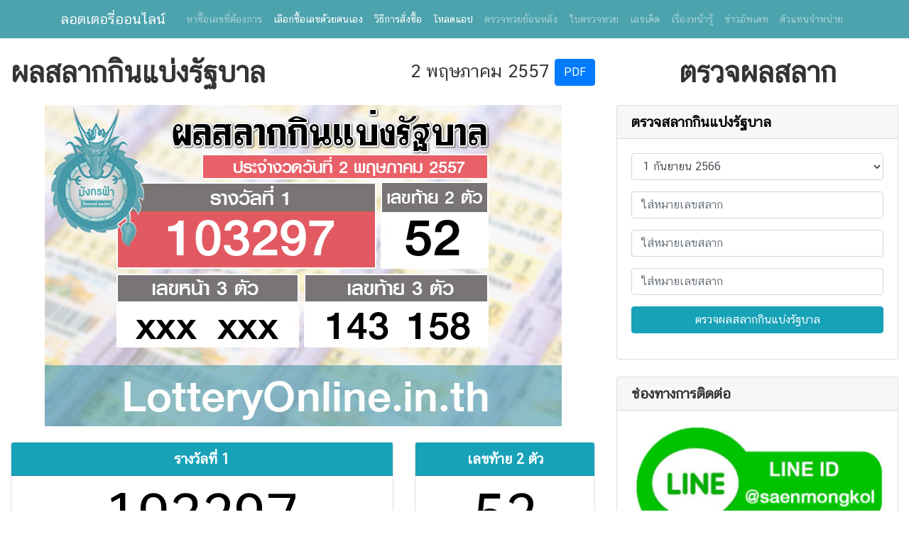

--- FILE ---
content_type: text/html; charset=UTF-8
request_url: https://lotteryonline.in.th/lottery/20140502/
body_size: 7962
content:
<!DOCTYPE html>
<html lang="en">

<head>
	<!-- Global site tag (gtag.js) - Google Analytics -->
	<script async src="https://www.googletagmanager.com/gtag/js?id=UA-180310904-1"></script>
	<script>
	  window.dataLayer = window.dataLayer || [];
	  function gtag(){dataLayer.push(arguments);}
	  gtag('js', new Date());

	  gtag('config', 'UA-180310904-1');
	</script>
	
	<!-- Facebook Pixel Code -->
<script>
!function(f,b,e,v,n,t,s)
{if(f.fbq)return;n=f.fbq=function(){n.callMethod?
n.callMethod.apply(n,arguments):n.queue.push(arguments)};
if(!f._fbq)f._fbq=n;n.push=n;n.loaded=!0;n.version='2.0';
n.queue=[];t=b.createElement(e);t.async=!0;
t.src=v;s=b.getElementsByTagName(e)[0];
s.parentNode.insertBefore(t,s)}(window, document,'script',
'https://connect.facebook.net/en_US/fbevents.js');
fbq('init', '358270751892997');
fbq('track', 'PageView');
</script>
<noscript><img height="1" width="1" style="display:none"
src="https://www.facebook.com/tr?id=358270751892997&ev=PageView&noscript=1"
/></noscript>
<!-- End Facebook Pixel Code -->

<!-- Global site tag (gtag.js) - Google Ads: 1065796844 -->
<script async src="https://www.googletagmanager.com/gtag/js?id=AW-1065796844"></script>
<script>
  window.dataLayer = window.dataLayer || [];
  function gtag(){dataLayer.push(arguments);}
  gtag('js', new Date());

  gtag('config', 'AW-1065796844');
</script>
<!-- Event snippet for Website traffic conversion page -->
<script>
  gtag('event', 'conversion', {'send_to': 'AW-1065796844/NfpHCLflweQBEOyJm_wD'});
</script>


	<meta charset="utf-8">
	<meta name="viewport" content="width=device-width, initial-scale=1, shrink-to-fit=no">
	<meta name="description" content="มังกรฟ้า ล็อตเตอรี่ออนไลน์ จำหน่ายสลากกินแบ่งรัฐบาล รูปแบบออนไลน์  แหล่งรวมล็อตเตอรี่ที่ใหญ่ที่สุดในไทย ตัวแทนจำหน่ายโดย แสนมงคล มังกรฟ้า อีสาน ลอตเตอรี่ออนไลน์">
	<meta name="author" content="แสนมงคล มังกรฟ้า">
	<link rel="canonical" href="https://lotteryonline.in.th"/>
	<meta property="og:title" content="มังกรฟ้า ล็อตเตอรี่ออนไลน์  ซื้อ-ขาย ล็อตเตอรี่ออนไลน์ ได้ที่นี่ มีเลขให้เลือกมากกว่า 500,000 ใบ"/>
	<meta property="og:description" content="มังกรฟ้า ล็อตเตอรี่ออนไลน์  ซื้อ-ขาย ล็อตเตอรี่ออนไลน์ แบบถูกกฎหมาย ในรูปแบบออนไลน์ ได้ที่นี่ มีเลขให้เลือก มากกว่า 500,000 ใบ "/>
	<meta property="og:url" content="https://lotteryonline.in.th"/>
	<meta property="og:image" content="https://lotteryonline.in.th/images/poster.jpg" />
	<meta property="og:site_name" content="แสนมงคล มังกรฟ้า"/>
	<meta property="og:type" content="website"/>

	<meta name="mobile-web-app-capable" content="yes">
	<meta name="apple-mobile-web-app-capable" content="yes">
	<meta name="apple-mobile-web-app-capable" content="yes" />
	<meta name="mobile-web-app-capable" content="yes" />
	<meta name="apple-mobile-web-app-status-bar-style" content="black">
	<meta name="apple-mobile-web-app-title" content="มังกรฟ้า ล็อตเตอรี่ออนไลน์">
  
	<link rel="apple-touch-icon" sizes="57x57" href="https://lotteryonline.in.th/apple-icon-57x57.png">
	<link rel="apple-touch-icon" sizes="60x60" href="https://lotteryonline.in.th/apple-icon-60x60.png">
	<link rel="apple-touch-icon" sizes="72x72" href="https://lotteryonline.in.th/apple-icon-72x72.png">
	<link rel="apple-touch-icon" sizes="76x76" href="https://lotteryonline.in.th/apple-icon-76x76.png">
	<link rel="apple-touch-icon" sizes="114x114" href="https://lotteryonline.in.th/apple-icon-114x114.png">
	<link rel="apple-touch-icon" sizes="120x120" href="https://lotteryonline.in.th/apple-icon-120x120.png">
	<link rel="apple-touch-icon" sizes="144x144" href="https://lotteryonline.in.th/apple-icon-144x144.png">
	<link rel="apple-touch-icon" sizes="152x152" href="https://lotteryonline.in.th/apple-icon-152x152.png">
	<link rel="apple-touch-icon" sizes="180x180" href="https://lotteryonline.in.th/apple-icon-180x180.png">
	<link rel="icon" type="image/png" sizes="192x192"  href="https://lotteryonline.in.th/android-icon-192x192.png">
	<link rel="icon" type="image/png" sizes="32x32" href="https://lotteryonline.in.th/favicon-32x32.png">
	<link rel="icon" type="image/png" sizes="96x96" href="https://lotteryonline.in.th/favicon-96x96.png">
	<link rel="icon" type="image/png" sizes="16x16" href="https://lotteryonline.in.th/favicon-16x16.png">
	<link rel="shortcut icon" type="image/x-icon" href="https://lotteryonline.in.th/favicon.ico">
	<link rel="manifest" href="/manifest.json">
	
		
	<meta name="msapplication-TileColor" content="#ffffff">
	<meta name="msapplication-TileImage" content="/ms-icon-144x144.png">
	<meta name="theme-color" content="#ffffff">
	


	<title>มังกรฟ้า ล็อตเตอรี่ออนไลน์  ซื้อ-ขาย ล็อตเตอรี่ออนไลน์ | แสนมงคล มังกรฟ้า อีสาน ลอตเตอรี่ออนไลน์</title>

	<!-- Bootstrap core CSS -->
	<link href="https://lotteryonline.in.th/vendor/bootstrap/css/bootstrap.min.css" rel="stylesheet">
	<link href="https://lotteryonline.in.th/css/Chatthai-font.css" rel="stylesheet" >
	<!-- Bootstrap core JavaScript -->
	<script src="https://lotteryonline.in.th/vendor/jquery/jquery.min.js"></script>
	<script src="https://lotteryonline.in.th/vendor/bootstrap/js/bootstrap.bundle.min.js"></script>

	<!-- Custom styles for this template -->
	<link href="https://lotteryonline.in.th/css/blog-home.css" rel="stylesheet">
	
	<style>
	.responsive {
	  max-width: 100%;
	  height: auto;
	}
	</style>
</head>

<body>



  <!-- Navigation -->
  <nav class="navbar navbar-expand-lg navbar-dark fixed-top" style="background-color: #4ca3ad;">
    <div class="container">
      <a class="navbar-brand" href="https://lotteryonline.in.th/">ลอตเตอรี่ออนไลน์</a></span>
      <button class="navbar-toggler" type="button" data-toggle="collapse" data-target="#navbarResponsive" aria-controls="navbarResponsive" aria-expanded="false" aria-label="Toggle navigation">
        <span class="navbar-toggler-icon"></span> เมนู
      </button>
      <div class="collapse navbar-collapse" id="navbarResponsive">
        <ul class="navbar-nav ml-auto">

		  <li class="nav-item">
            <a class="nav-link" href="https://lotteryonline.in.th/search/">หาซื้อเลขที่ต้องการ</a>
          </li>
		  <li class="nav-item active">
            <a class="nav-link" href="https://lotteryonline.in.th/find/" target="_blank">เลือกซื้อเลขด้วยตนเอง</a>
          </li>
		  <li class="nav-item active">
            <a class="nav-link" href="https://lotteryonline.in.th/how-to-buy/">วิธีการสั่งซื้อ</a>
          </li>
		  <li class="nav-item active">
            <a class="nav-link" href="https://lotteryonline.in.th/homescreen/">โหลดแอป</a>
          </li>
          <li class="nav-item">
            <a class="nav-link" href="https://lotteryonline.in.th/lottery/">ตรวจหวยย้อนหลัง</a>
          </li>
          <li class="nav-item">
            <a class="nav-link" href="https://lotteryonline.in.th/paper/">ใบตรวจหวย</a>
          </li>
          <li class="nav-item">
            <a class="nav-link" href="https://lotteryonline.in.th/lekded/">เลขเด็ด</a>
          </li>
		  <li class="nav-item">
            <a class="nav-link" href="https://lotteryonline.in.th/articles/">เรื่องหน้ารู้</a>
          </li>
		  <li class="nav-item">
            <a class="nav-link" href="https://news.lotteryonline.in.th">ข่าวอัพเดท</a>
          </li>
		  <li class="nav-item">
            <a class="nav-link" href="https://lotteryonline.in.th/dealer/">ตัวแทนจำหน่าย</a>
          </li>
		  
        </ul>
      </div>
    </div>
  </nav>
  

  <!-- Page Content -->
  <div class="container-fluid">

    <div class="row">

      <!-- Blog Entries Column -->
	        <div class="col-md-8">		<div class="row">
		<div class="col-md-7">
			<h1 class="my-4">ผลสลากกินแบ่งรัฐบาล</h1>
		</div>
		<div class="col-md-5 text-right">
			<h2 class="my-4"><small>2 พฤษภาคม 2557 
			<a href="https://lotteryonline.in.th/get-paper/2014/2014-05-02.pdf" class="btn btn-primary text-white" target="_blank">PDF</a>			</small></h2>
		</div>
		</div>
		
		<div class="row">
			<div class="col-md-12 text-center">
				<a href="https://lotteryonline.in.th/photo/20140502.png" target="_blank"><img src="/share/20140502/" class="responsive"></a>
			</div>
			<div class="col-md-12">
				<br />
			</div>
		</div>
		
		<div class="row">
		
			<div class="col-md-8">
				<div class="card mb-4">
					<h5 class="card-header text-center bg-info text-white">รางวัลที่ 1</h5>
					<div class="card-body">
						<div class="text-center"><br />
						 <span style="font-size: 80px;">
						 <strong>
						 <a href="https://lotteryonline.in.th/check/103297/">103</a><font color="#000"><a href="https://lotteryonline.in.th/check/297/">2</a></font><a href="https://lotteryonline.in.th/check/97/">97</a>						 </strong></span>
						</div>
					 </div>
				  
					<div class="card-footer text-center">รางวัลละ 2,000,000 บาท</div>
				</div>
			</div>

			<div class="col-md-4">
				<div class="card mb-4">
					<h5 class="card-header text-center bg-info text-white">เลขท้าย 2 ตัว</h5>
					<div class="card-body">
						<div class="text-center"><br />
						 <span style="font-size: 80px;"><b><a href="https://lotteryonline.in.th/check/52/">52</a></b></span>
						</div>
						
					 </div>
				  
					<div class="card-footer text-center">รางวัลละ 1,000 บาท</div>
				</div>
			</div>
		
		</div> <!-- /.row -->
		
		<div class="row">
		
			<div class="col-md-4">
				<div class="card mb-4">
					<h5 class="card-header text-center bg-info text-white">เลขหน้า 3 ตัว</h5>
					<div class="card-body">
						<div class="text-center"><br />
						 <span style="font-size: 40px;"><strong><a href="https://lotteryonline.in.th/check/xxx/">xxx</a> <a href="https://lotteryonline.in.th/check/xxx/">xxx</a></strong></span>
						</div>
					 </div>
				  
					<div class="card-footer text-center">
						รางวัลละ 2,000 บาท
					</div>
				</div>
			</div>

			<div class="col-md-4">
				<div class="card mb-4">
					<h5 class="card-header text-center bg-info text-white">เลขท้าย 3 ตัว</h5>
					<div class="card-body">
						<div class="text-center"><br />
						 <span style="font-size: 40px;"><b><a href="https://lotteryonline.in.th/check/143/">143</a> <a href="https://lotteryonline.in.th/check/158/">158</a></b></span>
						</div>
						
					 </div>
				  
					<div class="card-footer text-center">
						รางวัลละ 2,000 บาท
					</div>
				</div>
			</div>
			
			<div class="col-md-4">
				<div class="card mb-4">
					<h5 class="card-header text-center bg-info text-white">รางวัลค้างเคียง</h5>
					<div class="card-body">
						<div class="text-center">
						 <span style="font-size: 25px;"><b><a href="https://lotteryonline.in.th/check/103296/">103296</a><br /><a href="https://lotteryonline.in.th/check/103298/">103298</a></b></span>
						</div>
						
					 </div>
				  
					<div class="card-footer text-center">
						รางวัลละ  บาท
					</div>
				</div>
			</div>
		
		</div> <!-- /.row -->
		
		<div class="row">
			<div class="col-md-12">
				<div class="card mb-4">
					<h5 class="card-header text-center bg-info text-white">รางวัลที่ 2</h5>
					<div class="card-body">
						<div class="text-center">
						 <span style="font-size: 25px;">
						 <strong>
							<div class="container-fluid">
								<div class="row">
								 <div class="col"><a href="https://lotteryonline.in.th/check/152896/">152896</a></div><div class="col"><a href="https://lotteryonline.in.th/check/233285/">233285</a></div><div class="col"><a href="https://lotteryonline.in.th/check/643849/">643849</a></div><div class="col"><a href="https://lotteryonline.in.th/check/745608/">745608</a></div><div class="col"><a href="https://lotteryonline.in.th/check/997929/">997929</a></div>								</div>
							</div>
						 </strong>
						 </span>
						</div>
					 </div>
				  
					<div class="card-footer text-center">มี 5 รางวัล รางวัลละ 100,000 บาท</div>
				</div>
			</div>
		</div> <!-- /.row -->
		
		<div class="row">
			<div class="col-md-12">
				<div class="card mb-4">
					<h5 class="card-header text-center bg-info text-white">รางวัลที่ 3</h5>
					<div class="card-body">
						<div class="text-center">
						 <span style="font-size: 25px;">
						 <strong>
						 
														
														<div class="container-fluid">
								<div class="row">
								 <div class="col"><a href="https://lotteryonline.in.th/check/063718/">063718</a></div>
<div class="col"><a href="https://lotteryonline.in.th/check/150048/">150048</a></div>
<div class="col"><a href="https://lotteryonline.in.th/check/231491/">231491</a></div>
<div class="col"><a href="https://lotteryonline.in.th/check/257592/">257592</a></div>
<div class="col"><a href="https://lotteryonline.in.th/check/296872/">296872</a></div>
								</div>
							</div>
							<br />
														<div class="container-fluid">
								<div class="row">
								 <div class="col"><a href="https://lotteryonline.in.th/check/468558/">468558</a></div>
<div class="col"><a href="https://lotteryonline.in.th/check/479526/">479526</a></div>
<div class="col"><a href="https://lotteryonline.in.th/check/626482/">626482</a></div>
<div class="col"><a href="https://lotteryonline.in.th/check/667962/">667962</a></div>
<div class="col"><a href="https://lotteryonline.in.th/check/890989/">890989</a></div>
								</div>
							</div>
							<br />
														
							
						 </strong>
						 </span>
						</div>
					 </div>
				  
					<div class="card-footer text-center">มี 10 รางวัล รางวัลละ 40,000 บาท</div>
				</div>
			</div>
		</div> <!-- /.row -->
		
		<div class="row">
			<div class="col-md-12">
				<div class="card mb-4">
					<h5 class="card-header text-center bg-info text-white">รางวัลที่ 4</h5>
					<div class="card-body">
						<div class="text-center">
						 <span style="font-size: 25px;">
						 <strong>
						 
														
														<div class="container-fluid">
								<div class="row">
								 <div class="col"><a href="https://lotteryonline.in.th/check/045838/">045838</a></div>
<div class="col"><a href="https://lotteryonline.in.th/check/069933/">069933</a></div>
<div class="col"><a href="https://lotteryonline.in.th/check/089350/">089350</a></div>
<div class="col"><a href="https://lotteryonline.in.th/check/132925/">132925</a></div>
<div class="col"><a href="https://lotteryonline.in.th/check/138961/">138961</a></div>
								</div>
							</div>
							<br />
														<div class="container-fluid">
								<div class="row">
								 <div class="col"><a href="https://lotteryonline.in.th/check/152225/">152225</a></div>
<div class="col"><a href="https://lotteryonline.in.th/check/169572/">169572</a></div>
<div class="col"><a href="https://lotteryonline.in.th/check/178716/">178716</a></div>
<div class="col"><a href="https://lotteryonline.in.th/check/181468/">181468</a></div>
<div class="col"><a href="https://lotteryonline.in.th/check/184368/">184368</a></div>
								</div>
							</div>
							<br />
														<div class="container-fluid">
								<div class="row">
								 <div class="col"><a href="https://lotteryonline.in.th/check/191458/">191458</a></div>
<div class="col"><a href="https://lotteryonline.in.th/check/196585/">196585</a></div>
<div class="col"><a href="https://lotteryonline.in.th/check/200995/">200995</a></div>
<div class="col"><a href="https://lotteryonline.in.th/check/246832/">246832</a></div>
<div class="col"><a href="https://lotteryonline.in.th/check/269974/">269974</a></div>
								</div>
							</div>
							<br />
														<div class="container-fluid">
								<div class="row">
								 <div class="col"><a href="https://lotteryonline.in.th/check/282412/">282412</a></div>
<div class="col"><a href="https://lotteryonline.in.th/check/284519/">284519</a></div>
<div class="col"><a href="https://lotteryonline.in.th/check/286118/">286118</a></div>
<div class="col"><a href="https://lotteryonline.in.th/check/291030/">291030</a></div>
<div class="col"><a href="https://lotteryonline.in.th/check/294868/">294868</a></div>
								</div>
							</div>
							<br />
														<div class="container-fluid">
								<div class="row">
								 <div class="col"><a href="https://lotteryonline.in.th/check/321331/">321331</a></div>
<div class="col"><a href="https://lotteryonline.in.th/check/344470/">344470</a></div>
<div class="col"><a href="https://lotteryonline.in.th/check/362198/">362198</a></div>
<div class="col"><a href="https://lotteryonline.in.th/check/367234/">367234</a></div>
<div class="col"><a href="https://lotteryonline.in.th/check/422331/">422331</a></div>
								</div>
							</div>
							<br />
														<div class="container-fluid">
								<div class="row">
								 <div class="col"><a href="https://lotteryonline.in.th/check/512080/">512080</a></div>
<div class="col"><a href="https://lotteryonline.in.th/check/512639/">512639</a></div>
<div class="col"><a href="https://lotteryonline.in.th/check/526045/">526045</a></div>
<div class="col"><a href="https://lotteryonline.in.th/check/534355/">534355</a></div>
<div class="col"><a href="https://lotteryonline.in.th/check/577845/">577845</a></div>
								</div>
							</div>
							<br />
														<div class="container-fluid">
								<div class="row">
								 <div class="col"><a href="https://lotteryonline.in.th/check/580972/">580972</a></div>
<div class="col"><a href="https://lotteryonline.in.th/check/588239/">588239</a></div>
<div class="col"><a href="https://lotteryonline.in.th/check/595025/">595025</a></div>
<div class="col"><a href="https://lotteryonline.in.th/check/595209/">595209</a></div>
<div class="col"><a href="https://lotteryonline.in.th/check/600287/">600287</a></div>
								</div>
							</div>
							<br />
														<div class="container-fluid">
								<div class="row">
								 <div class="col"><a href="https://lotteryonline.in.th/check/609908/">609908</a></div>
<div class="col"><a href="https://lotteryonline.in.th/check/626266/">626266</a></div>
<div class="col"><a href="https://lotteryonline.in.th/check/646773/">646773</a></div>
<div class="col"><a href="https://lotteryonline.in.th/check/647298/">647298</a></div>
<div class="col"><a href="https://lotteryonline.in.th/check/763828/">763828</a></div>
								</div>
							</div>
							<br />
														<div class="container-fluid">
								<div class="row">
								 <div class="col"><a href="https://lotteryonline.in.th/check/790233/">790233</a></div>
<div class="col"><a href="https://lotteryonline.in.th/check/794316/">794316</a></div>
<div class="col"><a href="https://lotteryonline.in.th/check/831982/">831982</a></div>
<div class="col"><a href="https://lotteryonline.in.th/check/901308/">901308</a></div>
<div class="col"><a href="https://lotteryonline.in.th/check/940642/">940642</a></div>
								</div>
							</div>
							<br />
														<div class="container-fluid">
								<div class="row">
								 <div class="col"><a href="https://lotteryonline.in.th/check/941220/">941220</a></div>
<div class="col"><a href="https://lotteryonline.in.th/check/949221/">949221</a></div>
<div class="col"><a href="https://lotteryonline.in.th/check/973289/">973289</a></div>
<div class="col"><a href="https://lotteryonline.in.th/check/978854/">978854</a></div>
<div class="col"><a href="https://lotteryonline.in.th/check/981673/">981673</a></div>
								</div>
							</div>
							<br />
														
							
						 </strong>
						 </span>
						</div>
					 </div>
				  
					<div class="card-footer text-center">มี 50 รางวัล รางวัลละ 20,000 บาท</div>
				</div>
			</div>
		</div> <!-- /.row -->
		
		<div class="row">
			<div class="col-md-12">
				<div class="card mb-4">
					<h5 class="card-header text-center bg-info text-white">รางวัลที่ 5</h5>
					<div class="card-body">
						<div class="text-center">
						 <span style="font-size: 25px;">
						 <strong>
						 
														
														<div class="container-fluid">
								<div class="row">
								 <div class="col"><a href="https://lotteryonline.in.th/check/007527/">007527</a></div>
<div class="col"><a href="https://lotteryonline.in.th/check/008928/">008928</a></div>
<div class="col"><a href="https://lotteryonline.in.th/check/010306/">010306</a></div>
<div class="col"><a href="https://lotteryonline.in.th/check/014095/">014095</a></div>
<div class="col"><a href="https://lotteryonline.in.th/check/043310/">043310</a></div>
								</div>
							</div>
							<br />
														<div class="container-fluid">
								<div class="row">
								 <div class="col"><a href="https://lotteryonline.in.th/check/045389/">045389</a></div>
<div class="col"><a href="https://lotteryonline.in.th/check/057638/">057638</a></div>
<div class="col"><a href="https://lotteryonline.in.th/check/060527/">060527</a></div>
<div class="col"><a href="https://lotteryonline.in.th/check/067064/">067064</a></div>
<div class="col"><a href="https://lotteryonline.in.th/check/069836/">069836</a></div>
								</div>
							</div>
							<br />
														<div class="container-fluid">
								<div class="row">
								 <div class="col"><a href="https://lotteryonline.in.th/check/084325/">084325</a></div>
<div class="col"><a href="https://lotteryonline.in.th/check/128464/">128464</a></div>
<div class="col"><a href="https://lotteryonline.in.th/check/140860/">140860</a></div>
<div class="col"><a href="https://lotteryonline.in.th/check/146650/">146650</a></div>
<div class="col"><a href="https://lotteryonline.in.th/check/152223/">152223</a></div>
								</div>
							</div>
							<br />
														<div class="container-fluid">
								<div class="row">
								 <div class="col"><a href="https://lotteryonline.in.th/check/154714/">154714</a></div>
<div class="col"><a href="https://lotteryonline.in.th/check/156763/">156763</a></div>
<div class="col"><a href="https://lotteryonline.in.th/check/158245/">158245</a></div>
<div class="col"><a href="https://lotteryonline.in.th/check/159636/">159636</a></div>
<div class="col"><a href="https://lotteryonline.in.th/check/174708/">174708</a></div>
								</div>
							</div>
							<br />
														<div class="container-fluid">
								<div class="row">
								 <div class="col"><a href="https://lotteryonline.in.th/check/189164/">189164</a></div>
<div class="col"><a href="https://lotteryonline.in.th/check/195602/">195602</a></div>
<div class="col"><a href="https://lotteryonline.in.th/check/199754/">199754</a></div>
<div class="col"><a href="https://lotteryonline.in.th/check/212344/">212344</a></div>
<div class="col"><a href="https://lotteryonline.in.th/check/215736/">215736</a></div>
								</div>
							</div>
							<br />
														<div class="container-fluid">
								<div class="row">
								 <div class="col"><a href="https://lotteryonline.in.th/check/220683/">220683</a></div>
<div class="col"><a href="https://lotteryonline.in.th/check/234516/">234516</a></div>
<div class="col"><a href="https://lotteryonline.in.th/check/254959/">254959</a></div>
<div class="col"><a href="https://lotteryonline.in.th/check/274745/">274745</a></div>
<div class="col"><a href="https://lotteryonline.in.th/check/275037/">275037</a></div>
								</div>
							</div>
							<br />
														<div class="container-fluid">
								<div class="row">
								 <div class="col"><a href="https://lotteryonline.in.th/check/276981/">276981</a></div>
<div class="col"><a href="https://lotteryonline.in.th/check/281863/">281863</a></div>
<div class="col"><a href="https://lotteryonline.in.th/check/287834/">287834</a></div>
<div class="col"><a href="https://lotteryonline.in.th/check/303355/">303355</a></div>
<div class="col"><a href="https://lotteryonline.in.th/check/312011/">312011</a></div>
								</div>
							</div>
							<br />
														<div class="container-fluid">
								<div class="row">
								 <div class="col"><a href="https://lotteryonline.in.th/check/315696/">315696</a></div>
<div class="col"><a href="https://lotteryonline.in.th/check/317078/">317078</a></div>
<div class="col"><a href="https://lotteryonline.in.th/check/341923/">341923</a></div>
<div class="col"><a href="https://lotteryonline.in.th/check/354483/">354483</a></div>
<div class="col"><a href="https://lotteryonline.in.th/check/395333/">395333</a></div>
								</div>
							</div>
							<br />
														<div class="container-fluid">
								<div class="row">
								 <div class="col"><a href="https://lotteryonline.in.th/check/400578/">400578</a></div>
<div class="col"><a href="https://lotteryonline.in.th/check/413272/">413272</a></div>
<div class="col"><a href="https://lotteryonline.in.th/check/431545/">431545</a></div>
<div class="col"><a href="https://lotteryonline.in.th/check/435836/">435836</a></div>
<div class="col"><a href="https://lotteryonline.in.th/check/441829/">441829</a></div>
								</div>
							</div>
							<br />
														<div class="container-fluid">
								<div class="row">
								 <div class="col"><a href="https://lotteryonline.in.th/check/446131/">446131</a></div>
<div class="col"><a href="https://lotteryonline.in.th/check/457466/">457466</a></div>
<div class="col"><a href="https://lotteryonline.in.th/check/458738/">458738</a></div>
<div class="col"><a href="https://lotteryonline.in.th/check/500401/">500401</a></div>
<div class="col"><a href="https://lotteryonline.in.th/check/502334/">502334</a></div>
								</div>
							</div>
							<br />
														<div class="container-fluid">
								<div class="row">
								 <div class="col"><a href="https://lotteryonline.in.th/check/506634/">506634</a></div>
<div class="col"><a href="https://lotteryonline.in.th/check/507238/">507238</a></div>
<div class="col"><a href="https://lotteryonline.in.th/check/512135/">512135</a></div>
<div class="col"><a href="https://lotteryonline.in.th/check/512611/">512611</a></div>
<div class="col"><a href="https://lotteryonline.in.th/check/516270/">516270</a></div>
								</div>
							</div>
							<br />
														<div class="container-fluid">
								<div class="row">
								 <div class="col"><a href="https://lotteryonline.in.th/check/517790/">517790</a></div>
<div class="col"><a href="https://lotteryonline.in.th/check/534468/">534468</a></div>
<div class="col"><a href="https://lotteryonline.in.th/check/539638/">539638</a></div>
<div class="col"><a href="https://lotteryonline.in.th/check/544170/">544170</a></div>
<div class="col"><a href="https://lotteryonline.in.th/check/549273/">549273</a></div>
								</div>
							</div>
							<br />
														<div class="container-fluid">
								<div class="row">
								 <div class="col"><a href="https://lotteryonline.in.th/check/553829/">553829</a></div>
<div class="col"><a href="https://lotteryonline.in.th/check/584832/">584832</a></div>
<div class="col"><a href="https://lotteryonline.in.th/check/587071/">587071</a></div>
<div class="col"><a href="https://lotteryonline.in.th/check/588027/">588027</a></div>
<div class="col"><a href="https://lotteryonline.in.th/check/598026/">598026</a></div>
								</div>
							</div>
							<br />
														<div class="container-fluid">
								<div class="row">
								 <div class="col"><a href="https://lotteryonline.in.th/check/598089/">598089</a></div>
<div class="col"><a href="https://lotteryonline.in.th/check/636083/">636083</a></div>
<div class="col"><a href="https://lotteryonline.in.th/check/636809/">636809</a></div>
<div class="col"><a href="https://lotteryonline.in.th/check/656183/">656183</a></div>
<div class="col"><a href="https://lotteryonline.in.th/check/656676/">656676</a></div>
								</div>
							</div>
							<br />
														<div class="container-fluid">
								<div class="row">
								 <div class="col"><a href="https://lotteryonline.in.th/check/695632/">695632</a></div>
<div class="col"><a href="https://lotteryonline.in.th/check/699464/">699464</a></div>
<div class="col"><a href="https://lotteryonline.in.th/check/702248/">702248</a></div>
<div class="col"><a href="https://lotteryonline.in.th/check/706965/">706965</a></div>
<div class="col"><a href="https://lotteryonline.in.th/check/732792/">732792</a></div>
								</div>
							</div>
							<br />
														<div class="container-fluid">
								<div class="row">
								 <div class="col"><a href="https://lotteryonline.in.th/check/733506/">733506</a></div>
<div class="col"><a href="https://lotteryonline.in.th/check/757310/">757310</a></div>
<div class="col"><a href="https://lotteryonline.in.th/check/769021/">769021</a></div>
<div class="col"><a href="https://lotteryonline.in.th/check/771129/">771129</a></div>
<div class="col"><a href="https://lotteryonline.in.th/check/776714/">776714</a></div>
								</div>
							</div>
							<br />
														<div class="container-fluid">
								<div class="row">
								 <div class="col"><a href="https://lotteryonline.in.th/check/787155/">787155</a></div>
<div class="col"><a href="https://lotteryonline.in.th/check/797940/">797940</a></div>
<div class="col"><a href="https://lotteryonline.in.th/check/799701/">799701</a></div>
<div class="col"><a href="https://lotteryonline.in.th/check/808739/">808739</a></div>
<div class="col"><a href="https://lotteryonline.in.th/check/811301/">811301</a></div>
								</div>
							</div>
							<br />
														<div class="container-fluid">
								<div class="row">
								 <div class="col"><a href="https://lotteryonline.in.th/check/846635/">846635</a></div>
<div class="col"><a href="https://lotteryonline.in.th/check/846663/">846663</a></div>
<div class="col"><a href="https://lotteryonline.in.th/check/847102/">847102</a></div>
<div class="col"><a href="https://lotteryonline.in.th/check/847387/">847387</a></div>
<div class="col"><a href="https://lotteryonline.in.th/check/849953/">849953</a></div>
								</div>
							</div>
							<br />
														<div class="container-fluid">
								<div class="row">
								 <div class="col"><a href="https://lotteryonline.in.th/check/865356/">865356</a></div>
<div class="col"><a href="https://lotteryonline.in.th/check/875404/">875404</a></div>
<div class="col"><a href="https://lotteryonline.in.th/check/887441/">887441</a></div>
<div class="col"><a href="https://lotteryonline.in.th/check/894554/">894554</a></div>
<div class="col"><a href="https://lotteryonline.in.th/check/898916/">898916</a></div>
								</div>
							</div>
							<br />
														<div class="container-fluid">
								<div class="row">
								 <div class="col"><a href="https://lotteryonline.in.th/check/930333/">930333</a></div>
<div class="col"><a href="https://lotteryonline.in.th/check/974001/">974001</a></div>
<div class="col"><a href="https://lotteryonline.in.th/check/986535/">986535</a></div>
<div class="col"><a href="https://lotteryonline.in.th/check/987527/">987527</a></div>
<div class="col"><a href="https://lotteryonline.in.th/check/990609/">990609</a></div>
								</div>
							</div>
							<br />
														
							
						 </strong>
						 </span>
						</div>
					 </div>
				  
					<div class="card-footer text-center">มี 100 รางวัล รางวัลละ 10,000 บาท</div>
				</div>
			</div>
		</div> <!-- /.row -->
	
      </div>

      <!-- Sidebar Widgets Column -->
      <div class="col-md-4">
	  
		<h1 class="my-4 text-center">ตรวจผลสลาก</h1>

        <!-- Search Widget -->
        <div class="card my-4">
          <h5 class="card-header"><a href="https://www.glo.or.th/" target="_blank" rel="nofollow">ตรวจสลากกินแบ่งรัฐบาล</a></h5>
          <div class="card-body">
			<form action="https://lotteryonline.in.th/check-lottery/" method="POST">
            <div class="form-group">
				<select class="form-control" name="lotto_date">
										<option value="2023-09-01">1 กันยายน 2566</option>
										<option value="2023-08-16">16 สิงหาคม 2566</option>
										<option value="2023-07-31">31 กรกฎาคม 2566</option>
										<option value="2023-07-16">16 กรกฎาคม 2566</option>
										<option value="2023-07-01">1 กรกฎาคม 2566</option>
										<option value="2023-06-16">16 มิถุนายน 2566</option>
										<option value="2023-06-01">1 มิถุนายน 2566</option>
										<option value="2023-05-16">16 พฤษภาคม 2566</option>
										<option value="2023-05-02">2 พฤษภาคม 2566</option>
										<option value="2023-04-16">16 เมษายน 2566</option>
										<option value="2023-04-01">1 เมษายน 2566</option>
										<option value="2023-03-16">16 มีนาคม 2566</option>
										<option value="2023-03-01">1 มีนาคม 2566</option>
										<option value="2023-02-16">16 กุมภาพันธ์ 2566</option>
										<option value="2023-02-01">1 กุมภาพันธ์ 2566</option>
										<option value="2023-01-17">17 มกราคม 2566</option>
										<option value="2022-12-30">30 ธันวาคม 2565</option>
										<option value="2022-12-16">16 ธันวาคม 2565</option>
										<option value="2022-12-01">1 ธันวาคม 2565</option>
										<option value="2022-11-16">16 พฤศจิกายน 2565</option>
										<option value="2022-11-01">1 พฤศจิกายน 2565</option>
										<option value="2022-10-16">16 ตุลาคม 2565</option>
										<option value="2022-10-01">1 ตุลาคม 2565</option>
										<option value="2022-09-16">16 กันยายน 2565</option>
										<option value="2022-09-01">1 กันยายน 2565</option>
										<option value="2022-08-16">16 สิงหาคม 2565</option>
										<option value="2022-08-01">1 สิงหาคม 2565</option>
										<option value="2022-07-16">16 กรกฎาคม 2565</option>
										<option value="2022-07-01">1 กรกฎาคม 2565</option>
										<option value="2022-06-16">16 มิถุนายน 2565</option>
										<option value="2022-06-01">1 มิถุนายน 2565</option>
										<option value="2022-05-16">16 พฤษภาคม 2565</option>
										<option value="2022-05-02">2 พฤษภาคม 2565</option>
										<option value="2022-04-16">16 เมษายน 2565</option>
										<option value="2022-04-01">1 เมษายน 2565</option>
										<option value="2022-03-16">16 มีนาคม 2565</option>
										<option value="2022-03-01">1 มีนาคม 2565</option>
										<option value="2022-02-17">17 กุมภาพันธ์ 2565</option>
										<option value="2022-02-01">1 กุมภาพันธ์ 2565</option>
										<option value="2022-01-17">17 มกราคม 2565</option>
										<option value="2021-12-30">30 ธันวาคม 2564</option>
										<option value="2021-12-16">16 ธันวาคม 2564</option>
										<option value="2021-12-01">1 ธันวาคม 2564</option>
										<option value="2021-11-16">16 พฤศจิกายน 2564</option>
										<option value="2021-11-01">1 พฤศจิกายน 2564</option>
										<option value="2021-10-16">16 ตุลาคม 2564</option>
										<option value="2021-10-01">1 ตุลาคม 2564</option>
										<option value="2021-09-16">16 กันยายน 2564</option>
										<option value="2021-09-01">1 กันยายน 2564</option>
										<option value="2021-08-16">16 สิงหาคม 2564</option>
										<option value="2021-08-01">1 สิงหาคม 2564</option>
										<option value="2021-07-16">16 กรกฎาคม 2564</option>
										<option value="2021-07-01">1 กรกฎาคม 2564</option>
										<option value="2021-06-16">16 มิถุนายน 2564</option>
										<option value="2021-06-01">1 มิถุนายน 2564</option>
										<option value="2021-05-16">16 พฤษภาคม 2564</option>
										<option value="2021-05-02">2 พฤษภาคม 2564</option>
										<option value="2021-04-16">16 เมษายน 2564</option>
										<option value="2021-04-01">1 เมษายน 2564</option>
										<option value="2021-03-16">16 มีนาคม 2564</option>
										<option value="2021-03-01">1 มีนาคม 2564</option>
										<option value="2021-02-16">16 กุมภาพันธ์ 2564</option>
										<option value="2021-02-01">1 กุมภาพันธ์ 2564</option>
										<option value="2021-01-17">17 มกราคม 2564</option>
										<option value="2020-12-30">30 ธันวาคม 2563</option>
										<option value="2020-12-16">16 ธันวาคม 2563</option>
										<option value="2020-12-01">1 ธันวาคม 2563</option>
										<option value="2020-11-16">16 พฤศจิกายน 2563</option>
										<option value="2020-11-01">1 พฤศจิกายน 2563</option>
										<option value="2020-10-16">16 ตุลาคม 2563</option>
										<option value="2020-10-01">1 ตุลาคม 2563</option>
										<option value="2020-09-16">16 กันยายน 2563</option>
										<option value="2020-09-01">1 กันยายน 2563</option>
										<option value="2020-08-16">16 สิงหาคม 2563</option>
										<option value="2020-08-01">1 สิงหาคม 2563</option>
										<option value="2020-07-16">16 กรกฎาคม 2563</option>
										<option value="2020-07-01">1 กรกฎาคม 2563</option>
										<option value="2020-06-16">16 มิถุนายน 2563</option>
										<option value="2020-06-01">1 มิถุนายน 2563</option>
										<option value="2020-05-16">16 พฤษภาคม 2563</option>
										<option value="2020-03-16">16 มีนาคม 2563</option>
										<option value="2020-03-01">1 มีนาคม 2563</option>
										<option value="2020-02-16">16 กุมภาพันธ์ 2563</option>
										<option value="2020-02-01">1 กุมภาพันธ์ 2563</option>
										<option value="2020-01-17">17 มกราคม 2563</option>
										<option value="2019-12-30">30 ธันวาคม 2562</option>
										<option value="2019-12-16">16 ธันวาคม 2562</option>
										<option value="2019-12-01">1 ธันวาคม 2562</option>
										<option value="2019-11-16">16 พฤศจิกายน 2562</option>
										<option value="2019-11-01">1 พฤศจิกายน 2562</option>
										<option value="2019-10-16">16 ตุลาคม 2562</option>
										<option value="2019-10-01">1 ตุลาคม 2562</option>
										<option value="2019-09-16">16 กันยายน 2562</option>
										<option value="2019-09-01">1 กันยายน 2562</option>
										<option value="2019-08-16">16 สิงหาคม 2562</option>
										<option value="2019-08-01">1 สิงหาคม 2562</option>
										<option value="2019-07-15">15 กรกฎาคม 2562</option>
										<option value="2019-07-01">1 กรกฎาคม 2562</option>
										<option value="2019-06-16">16 มิถุนายน 2562</option>
										<option value="2019-06-01">1 มิถุนายน 2562</option>
										<option value="2019-05-16">16 พฤษภาคม 2562</option>
										<option value="2019-05-02">2 พฤษภาคม 2562</option>
										<option value="2019-04-16">16 เมษายน 2562</option>
										<option value="2019-04-01">1 เมษายน 2562</option>
										<option value="2019-03-16">16 มีนาคม 2562</option>
										<option value="2019-03-01">1 มีนาคม 2562</option>
										<option value="2019-02-16">16 กุมภาพันธ์ 2562</option>
										<option value="2019-02-01">1 กุมภาพันธ์ 2562</option>
										<option value="2019-01-17">17 มกราคม 2562</option>
										<option value="2018-12-30">30 ธันวาคม 2561</option>
										<option value="2018-12-16">16 ธันวาคม 2561</option>
										<option value="2018-12-01">1 ธันวาคม 2561</option>
										<option value="2018-11-16">16 พฤศจิกายน 2561</option>
										<option value="2018-11-01">1 พฤศจิกายน 2561</option>
										<option value="2018-10-16">16 ตุลาคม 2561</option>
										<option value="2018-10-01">1 ตุลาคม 2561</option>
										<option value="2018-09-16">16 กันยายน 2561</option>
										<option value="2018-09-01">1 กันยายน 2561</option>
										<option value="2018-08-16">16 สิงหาคม 2561</option>
										<option value="2018-08-01">1 สิงหาคม 2561</option>
										<option value="2018-07-16">16 กรกฎาคม 2561</option>
										<option value="2018-07-01">1 กรกฎาคม 2561</option>
										<option value="2018-06-16">16 มิถุนายน 2561</option>
										<option value="2018-06-01">1 มิถุนายน 2561</option>
										<option value="2018-05-16">16 พฤษภาคม 2561</option>
										<option value="2018-05-02">2 พฤษภาคม 2561</option>
										<option value="2018-04-16">16 เมษายน 2561</option>
										<option value="2018-04-01">1 เมษายน 2561</option>
										<option value="2018-03-16">16 มีนาคม 2561</option>
										<option value="2018-03-02">2 มีนาคม 2561</option>
										<option value="2018-02-16">16 กุมภาพันธ์ 2561</option>
										<option value="2018-02-01">1 กุมภาพันธ์ 2561</option>
										<option value="2018-01-17">17 มกราคม 2561</option>
										<option value="2017-12-30">30 ธันวาคม 2560</option>
										<option value="2017-12-16">16 ธันวาคม 2560</option>
										<option value="2017-12-01">1 ธันวาคม 2560</option>
										<option value="2017-11-16">16 พฤศจิกายน 2560</option>
										<option value="2017-11-01">1 พฤศจิกายน 2560</option>
										<option value="2017-10-16">16 ตุลาคม 2560</option>
										<option value="2017-10-01">1 ตุลาคม 2560</option>
										<option value="2017-09-16">16 กันยายน 2560</option>
										<option value="2017-09-01">1 กันยายน 2560</option>
										<option value="2017-08-16">16 สิงหาคม 2560</option>
										<option value="2017-08-01">1 สิงหาคม 2560</option>
										<option value="2017-07-16">16 กรกฎาคม 2560</option>
										<option value="2017-07-01">1 กรกฎาคม 2560</option>
										<option value="2017-06-16">16 มิถุนายน 2560</option>
										<option value="2017-06-01">1 มิถุนายน 2560</option>
										<option value="2017-05-16">16 พฤษภาคม 2560</option>
										<option value="2017-05-02">2 พฤษภาคม 2560</option>
										<option value="2017-04-16">16 เมษายน 2560</option>
										<option value="2017-04-01">1 เมษายน 2560</option>
										<option value="2017-03-16">16 มีนาคม 2560</option>
										<option value="2017-03-01">1 มีนาคม 2560</option>
										<option value="2017-02-16">16 กุมภาพันธ์ 2560</option>
										<option value="2017-02-01">1 กุมภาพันธ์ 2560</option>
										<option value="2017-01-17">17 มกราคม 2560</option>
										<option value="2016-12-30">30 ธันวาคม 2559</option>
										<option value="2016-12-16">16 ธันวาคม 2559</option>
										<option value="2016-12-01">1 ธันวาคม 2559</option>
										<option value="2016-11-16">16 พฤศจิกายน 2559</option>
										<option value="2016-11-01">1 พฤศจิกายน 2559</option>
										<option value="2016-10-16">16 ตุลาคม 2559</option>
										<option value="2016-10-01">1 ตุลาคม 2559</option>
										<option value="2016-09-16">16 กันยายน 2559</option>
										<option value="2016-09-01">1 กันยายน 2559</option>
										<option value="2016-08-16">16 สิงหาคม 2559</option>
										<option value="2016-08-01">1 สิงหาคม 2559</option>
										<option value="2016-07-16">16 กรกฎาคม 2559</option>
										<option value="2016-07-01">1 กรกฎาคม 2559</option>
										<option value="2016-06-16">16 มิถุนายน 2559</option>
										<option value="2016-06-01">1 มิถุนายน 2559</option>
										<option value="2016-05-16">16 พฤษภาคม 2559</option>
										<option value="2016-05-02">2 พฤษภาคม 2559</option>
										<option value="2016-04-16">16 เมษายน 2559</option>
										<option value="2016-04-01">1 เมษายน 2559</option>
										<option value="2016-03-16">16 มีนาคม 2559</option>
										<option value="2016-03-01">1 มีนาคม 2559</option>
										<option value="2016-02-16">16 กุมภาพันธ์ 2559</option>
										<option value="2016-02-01">1 กุมภาพันธ์ 2559</option>
										<option value="2016-01-17">17 มกราคม 2559</option>
										<option value="2015-12-30">30 ธันวาคม 2558</option>
										<option value="2015-12-17">17 ธันวาคม 2558</option>
										<option value="2015-12-01">1 ธันวาคม 2558</option>
										<option value="2015-11-16">16 พฤศจิกายน 2558</option>
										<option value="2015-11-01">1 พฤศจิกายน 2558</option>
										<option value="2015-10-16">16 ตุลาคม 2558</option>
										<option value="2015-10-01">1 ตุลาคม 2558</option>
										<option value="2015-09-16">16 กันยายน 2558</option>
										<option value="2015-09-01">1 กันยายน 2558</option>
										<option value="2015-08-16">16 สิงหาคม 2558</option>
										<option value="2015-08-01">1 สิงหาคม 2558</option>
										<option value="2015-07-16">16 กรกฎาคม 2558</option>
										<option value="2015-07-01">1 กรกฎาคม 2558</option>
										<option value="2015-06-16">16 มิถุนายน 2558</option>
										<option value="2015-06-02">2 มิถุนายน 2558</option>
										<option value="2015-05-16">16 พฤษภาคม 2558</option>
										<option value="2015-05-02">2 พฤษภาคม 2558</option>
										<option value="2015-04-16">16 เมษายน 2558</option>
										<option value="2015-04-01">1 เมษายน 2558</option>
										<option value="2015-03-16">16 มีนาคม 2558</option>
										<option value="2015-03-01">1 มีนาคม 2558</option>
										<option value="2015-02-16">16 กุมภาพันธ์ 2558</option>
										<option value="2015-02-01">1 กุมภาพันธ์ 2558</option>
										<option value="2015-01-16">16 มกราคม 2558</option>
										<option value="2014-12-30">30 ธันวาคม 2557</option>
										<option value="2014-12-16">16 ธันวาคม 2557</option>
										<option value="2014-12-01">1 ธันวาคม 2557</option>
										<option value="2014-11-16">16 พฤศจิกายน 2557</option>
										<option value="2014-11-01">1 พฤศจิกายน 2557</option>
										<option value="2014-10-16">16 ตุลาคม 2557</option>
										<option value="2014-10-01">1 ตุลาคม 2557</option>
										<option value="2014-09-16">16 กันยายน 2557</option>
										<option value="2014-09-01">1 กันยายน 2557</option>
										<option value="2014-08-16">16 สิงหาคม 2557</option>
										<option value="2014-08-01">1 สิงหาคม 2557</option>
										<option value="2014-07-16">16 กรกฎาคม 2557</option>
										<option value="2014-07-01">1 กรกฎาคม 2557</option>
										<option value="2014-06-16">16 มิถุนายน 2557</option>
										<option value="2014-06-01">1 มิถุนายน 2557</option>
										<option value="2014-05-16">16 พฤษภาคม 2557</option>
										<option value="2014-05-02">2 พฤษภาคม 2557</option>
										<option value="2014-04-16">16 เมษายน 2557</option>
										<option value="2014-04-01">1 เมษายน 2557</option>
										<option value="2014-03-16">16 มีนาคม 2557</option>
										<option value="2014-03-01">1 มีนาคม 2557</option>
										<option value="2014-02-16">16 กุมภาพันธ์ 2557</option>
										<option value="2014-02-01">1 กุมภาพันธ์ 2557</option>
										<option value="2014-01-16">16 มกราคม 2557</option>
										<option value="2013-12-30">30 ธันวาคม 2556</option>
										<option value="2013-12-16">16 ธันวาคม 2556</option>
										<option value="2013-12-01">1 ธันวาคม 2556</option>
										<option value="2013-11-16">16 พฤศจิกายน 2556</option>
										<option value="2013-11-01">1 พฤศจิกายน 2556</option>
										<option value="2013-10-16">16 ตุลาคม 2556</option>
										<option value="2013-10-01">1 ตุลาคม 2556</option>
										<option value="2013-09-16">16 กันยายน 2556</option>
										<option value="2013-09-01">1 กันยายน 2556</option>
										<option value="2013-08-16">16 สิงหาคม 2556</option>
										<option value="2013-08-01">1 สิงหาคม 2556</option>
										<option value="2013-07-16">16 กรกฎาคม 2556</option>
										<option value="2013-07-01">1 กรกฎาคม 2556</option>
										<option value="2013-06-16">16 มิถุนายน 2556</option>
										<option value="2013-06-01">1 มิถุนายน 2556</option>
										<option value="2013-05-16">16 พฤษภาคม 2556</option>
										<option value="2013-05-02">2 พฤษภาคม 2556</option>
										<option value="2013-04-16">16 เมษายน 2556</option>
										<option value="2013-04-01">1 เมษายน 2556</option>
										<option value="2013-03-16">16 มีนาคม 2556</option>
										<option value="2013-03-01">1 มีนาคม 2556</option>
										<option value="2013-02-16">16 กุมภาพันธ์ 2556</option>
										<option value="2013-02-01">1 กุมภาพันธ์ 2556</option>
										<option value="2013-01-16">16 มกราคม 2556</option>
										<option value="2012-12-30">30 ธันวาคม 2555</option>
										<option value="2012-12-16">16 ธันวาคม 2555</option>
										<option value="2012-12-01">1 ธันวาคม 2555</option>
										<option value="2012-11-16">16 พฤศจิกายน 2555</option>
										<option value="2012-11-01">1 พฤศจิกายน 2555</option>
										<option value="2012-10-16">16 ตุลาคม 2555</option>
										<option value="2012-10-01">1 ตุลาคม 2555</option>
										<option value="2012-09-16">16 กันยายน 2555</option>
										<option value="2012-09-01">1 กันยายน 2555</option>
										<option value="2012-08-16">16 สิงหาคม 2555</option>
										<option value="2012-08-01">1 สิงหาคม 2555</option>
										<option value="2012-07-16">16 กรกฎาคม 2555</option>
										<option value="2012-07-01">1 กรกฎาคม 2555</option>
										<option value="2012-06-16">16 มิถุนายน 2555</option>
										<option value="2012-06-01">1 มิถุนายน 2555</option>
										<option value="2012-05-16">16 พฤษภาคม 2555</option>
										<option value="2012-05-02">2 พฤษภาคม 2555</option>
										<option value="2012-04-16">16 เมษายน 2555</option>
										<option value="2012-04-01">1 เมษายน 2555</option>
										<option value="2012-03-16">16 มีนาคม 2555</option>
										<option value="2012-03-01">1 มีนาคม 2555</option>
										<option value="2012-02-16">16 กุมภาพันธ์ 2555</option>
										<option value="2012-02-01">1 กุมภาพันธ์ 2555</option>
										<option value="2012-01-16">16 มกราคม 2555</option>
										<option value="2011-12-30">30 ธันวาคม 2554</option>
										<option value="2011-12-16">16 ธันวาคม 2554</option>
										<option value="2011-12-01">1 ธันวาคม 2554</option>
										<option value="2011-11-16">16 พฤศจิกายน 2554</option>
										<option value="2011-11-01">1 พฤศจิกายน 2554</option>
										<option value="2011-10-16">16 ตุลาคม 2554</option>
										<option value="2011-10-01">1 ตุลาคม 2554</option>
										<option value="2011-09-16">16 กันยายน 2554</option>
										<option value="2011-09-01">1 กันยายน 2554</option>
										<option value="2011-08-16">16 สิงหาคม 2554</option>
										<option value="2011-08-01">1 สิงหาคม 2554</option>
										<option value="2011-07-16">16 กรกฎาคม 2554</option>
										<option value="2011-07-01">1 กรกฎาคม 2554</option>
										<option value="2011-06-16">16 มิถุนายน 2554</option>
										<option value="2011-06-01">1 มิถุนายน 2554</option>
										<option value="2011-05-16">16 พฤษภาคม 2554</option>
										<option value="2011-05-02">2 พฤษภาคม 2554</option>
										<option value="2011-04-16">16 เมษายน 2554</option>
										<option value="2011-04-01">1 เมษายน 2554</option>
										<option value="2011-03-16">16 มีนาคม 2554</option>
										<option value="2011-03-01">1 มีนาคม 2554</option>
										<option value="2011-02-16">16 กุมภาพันธ์ 2554</option>
										<option value="2011-02-01">1 กุมภาพันธ์ 2554</option>
										<option value="2011-01-16">16 มกราคม 2554</option>
										<option value="2010-12-30">30 ธันวาคม 2553</option>
										<option value="2010-12-16">16 ธันวาคม 2553</option>
										<option value="2010-12-01">1 ธันวาคม 2553</option>
										<option value="2010-11-16">16 พฤศจิกายน 2553</option>
										<option value="2010-11-01">1 พฤศจิกายน 2553</option>
										<option value="2010-10-16">16 ตุลาคม 2553</option>
										<option value="2010-10-01">1 ตุลาคม 2553</option>
										<option value="2010-09-16">16 กันยายน 2553</option>
										<option value="2010-09-01">1 กันยายน 2553</option>
										<option value="2010-08-16">16 สิงหาคม 2553</option>
										<option value="2010-08-01">1 สิงหาคม 2553</option>
										<option value="2010-07-16">16 กรกฎาคม 2553</option>
										<option value="2010-07-01">1 กรกฎาคม 2553</option>
										<option value="2010-06-16">16 มิถุนายน 2553</option>
										<option value="2010-06-01">1 มิถุนายน 2553</option>
										<option value="2010-05-16">16 พฤษภาคม 2553</option>
										<option value="2010-05-02">2 พฤษภาคม 2553</option>
										<option value="2010-04-16">16 เมษายน 2553</option>
										<option value="2010-04-01">1 เมษายน 2553</option>
										<option value="2010-03-16">16 มีนาคม 2553</option>
										<option value="2010-03-01">1 มีนาคม 2553</option>
										<option value="2010-02-16">16 กุมภาพันธ์ 2553</option>
										<option value="2010-02-01">1 กุมภาพันธ์ 2553</option>
										<option value="2010-01-16">16 มกราคม 2553</option>
										<option value="2009-12-30">30 ธันวาคม 2552</option>
										<option value="2009-12-16">16 ธันวาคม 2552</option>
										<option value="2009-12-01">1 ธันวาคม 2552</option>
										<option value="2009-11-16">16 พฤศจิกายน 2552</option>
										<option value="2009-11-01">1 พฤศจิกายน 2552</option>
										<option value="2009-10-16">16 ตุลาคม 2552</option>
										<option value="2009-10-01">1 ตุลาคม 2552</option>
										<option value="2009-09-16">16 กันยายน 2552</option>
										<option value="2009-09-01">1 กันยายน 2552</option>
										<option value="2009-08-16">16 สิงหาคม 2552</option>
										<option value="2009-08-01">1 สิงหาคม 2552</option>
										<option value="2009-07-16">16 กรกฎาคม 2552</option>
										<option value="2009-07-01">1 กรกฎาคม 2552</option>
										<option value="2009-06-16">16 มิถุนายน 2552</option>
										<option value="2009-06-01">1 มิถุนายน 2552</option>
										<option value="2009-05-16">16 พฤษภาคม 2552</option>
										<option value="2009-05-02">2 พฤษภาคม 2552</option>
										<option value="2009-04-16">16 เมษายน 2552</option>
										<option value="2009-04-01">1 เมษายน 2552</option>
										<option value="2009-03-16">16 มีนาคม 2552</option>
										<option value="2009-03-01">1 มีนาคม 2552</option>
										<option value="2009-02-16">16 กุมภาพันธ์ 2552</option>
										<option value="2009-02-01">1 กุมภาพันธ์ 2552</option>
										<option value="2009-01-16">16 มกราคม 2552</option>
										<option value="2008-12-30">30 ธันวาคม 2551</option>
										<option value="2008-12-16">16 ธันวาคม 2551</option>
										<option value="2008-12-01">1 ธันวาคม 2551</option>
										<option value="2008-11-16">16 พฤศจิกายน 2551</option>
										<option value="2008-11-01">1 พฤศจิกายน 2551</option>
										<option value="2008-10-16">16 ตุลาคม 2551</option>
										<option value="2008-10-01">1 ตุลาคม 2551</option>
										<option value="2008-09-16">16 กันยายน 2551</option>
										<option value="2008-09-01">1 กันยายน 2551</option>
										<option value="2008-08-16">16 สิงหาคม 2551</option>
										<option value="2008-08-01">1 สิงหาคม 2551</option>
										<option value="2008-07-16">16 กรกฎาคม 2551</option>
										<option value="2008-07-01">1 กรกฎาคม 2551</option>
										<option value="2008-06-16">16 มิถุนายน 2551</option>
										<option value="2008-06-01">1 มิถุนายน 2551</option>
										<option value="2008-05-16">16 พฤษภาคม 2551</option>
										<option value="2008-05-02">2 พฤษภาคม 2551</option>
										<option value="2008-04-16">16 เมษายน 2551</option>
										<option value="2008-04-01">1 เมษายน 2551</option>
										<option value="2008-03-16">16 มีนาคม 2551</option>
										<option value="2008-03-01">1 มีนาคม 2551</option>
										<option value="2008-02-16">16 กุมภาพันธ์ 2551</option>
										<option value="2008-02-01">1 กุมภาพันธ์ 2551</option>
										<option value="2008-01-16">16 มกราคม 2551</option>
										<option value="2007-12-30">30 ธันวาคม 2550</option>
										<option value="2007-12-16">16 ธันวาคม 2550</option>
										<option value="2007-12-01">1 ธันวาคม 2550</option>
										<option value="2007-11-16">16 พฤศจิกายน 2550</option>
										<option value="2007-11-01">1 พฤศจิกายน 2550</option>
										<option value="2007-10-16">16 ตุลาคม 2550</option>
										<option value="2007-10-01">1 ตุลาคม 2550</option>
										<option value="2007-09-16">16 กันยายน 2550</option>
										<option value="2007-09-01">1 กันยายน 2550</option>
										<option value="2007-08-16">16 สิงหาคม 2550</option>
										<option value="2007-08-01">1 สิงหาคม 2550</option>
										<option value="2007-07-16">16 กรกฎาคม 2550</option>
										<option value="2007-07-01">1 กรกฎาคม 2550</option>
										<option value="2007-06-16">16 มิถุนายน 2550</option>
										<option value="2007-06-01">1 มิถุนายน 2550</option>
										<option value="2007-05-16">16 พฤษภาคม 2550</option>
										<option value="2007-05-02">2 พฤษภาคม 2550</option>
										<option value="2007-04-16">16 เมษายน 2550</option>
										<option value="2007-04-01">1 เมษายน 2550</option>
										<option value="2007-03-16">16 มีนาคม 2550</option>
										<option value="2007-03-01">1 มีนาคม 2550</option>
										<option value="2007-02-16">16 กุมภาพันธ์ 2550</option>
										<option value="2007-02-01">1 กุมภาพันธ์ 2550</option>
										<option value="2007-01-16">16 มกราคม 2550</option>
										<option value="2006-12-30">30 ธันวาคม 2549</option>
									</select>
				
            </div>
			
			
			<div class="form-group">
				<input name="lotto[]" value="" type="text" class="form-control" placeholder="ใส่หมายเลขสลาก">
			</div>
			<div class="form-group">
				<input name="lotto[]" value="" type="text" class="form-control" placeholder="ใส่หมายเลขสลาก">
			</div>
			<div class="form-group">
				<input name="lotto[]" value="" type="text" class="form-control" placeholder="ใส่หมายเลขสลาก">
			</div>

			
			<div class="form-group">
				<span class="input-group-btn">
					<button class="btn btn-info btn-block" type="submit">ตรวจผลสลากกินแบ่งรัฐบาล</button>
				</span>
			</div>
			</form>
			
          </div>
        </div>
		
		<div class="card my-4">
          <h5 class="card-header">ช่องทางการติดต่อ</h5>
          <div class="card-body">
			<div class="text-center">
				<a href="https://lin.ee/ltlJO43" target="_blank"><img src="https://lotteryonline.in.th/images/line.jpg" class="img-responsive" width="100%"></a>
			</div>
          </div>
        </div>
		
		
		<div class="card my-4">
          <h5 class="card-header"><a href="https://www.facebook.com/BDsaenmongkol" target="_blank">เฟสบุ๊ค แสนมงคล มังกรฟ้าอีสาน</a></h5>
          <div class="card-body">
			<div class="text-center">
				<a href="https://www.facebook.com/BDsaenmongkol" target="_blank"><img src="/images/fb.jpg" class="img-responsive" width="100%"></a>
			</div>
          </div>
        </div>
		
		
        
		
		<div class="card my-4">
          <h5 class="card-header"><a href="https://bluedragonlottery.com/" target="_blank" rel="nofollow">ทะเบียนการค้า บริษัท มังกรฟ้า ล็อตเตอรี่ จำกัด</a></h5>
          <div class="card-body">
			<div class="text-center">
				<a target="_blank" href="https://lotteryonline.in.th/images/business-certificate.jpg"><img src="https://lotteryonline.in.th/images/business-certificates.jpg" class="responsive"></a>
			</div>
          </div>
        </div>
		
		<div class="card my-4">
          <h5 class="card-header">ตรวจสลากกินแบ่งย้อนหลัง</h5>
          <div class="card-body">

			<div class="form-group">
								<a href="https://lotteryonline.in.th/lottery/20230901/" title="ตรวจหวย 1 กันยายน 2566"><h6 class="card-header my-2 text-center">1 กันยายน 2566</h6></a>
								<a href="https://lotteryonline.in.th/lottery/20230816/" title="ตรวจหวย 16 สิงหาคม 2566"><h6 class="card-header my-2 text-center">16 สิงหาคม 2566</h6></a>
								<a href="https://lotteryonline.in.th/lottery/20230731/" title="ตรวจหวย 31 กรกฎาคม 2566"><h6 class="card-header my-2 text-center">31 กรกฎาคม 2566</h6></a>
								<a href="https://lotteryonline.in.th/lottery/20230716/" title="ตรวจหวย 16 กรกฎาคม 2566"><h6 class="card-header my-2 text-center">16 กรกฎาคม 2566</h6></a>
								<a href="https://lotteryonline.in.th/lottery/20230701/" title="ตรวจหวย 1 กรกฎาคม 2566"><h6 class="card-header my-2 text-center">1 กรกฎาคม 2566</h6></a>
								<a href="https://lotteryonline.in.th/lottery/"><h6 class="card-header my-2 text-center">ดูทั้งหมด</h6></a>
			</div>
			
          </div>
        </div>
		
		<div class="card my-4">
          <h5 class="card-header">ข่าวหวย</h5>
          <div class="card-body">

			<div class="form-group">
				<ul>
								<li><a href="https://lotteryonline.in.th/lotto-news/972/" title="เต่าจะเดินเข้าบ้าน สท.เมืองเพชรบูรณ์ คอหวยแห่ทัก ถามตรงๆ ขอเลขที่บ้าน-อายุ">เต่าจะเดินเข้าบ้าน สท.เมืองเพชรบูรณ์ คอหวยแห่ทัก ถามตรงๆ ขอเลขที่บ้าน-อายุ</a></li>
								<li><a href="https://lotteryonline.in.th/lotto-news/971/" title="เต่าเดินจะเข้าบ้าน สท.เมืองเพชรบูรณ์ คอหวยแห่ทัก ถามตรงๆ ขอเลขที่บ้าน-อายุ">เต่าเดินจะเข้าบ้าน สท.เมืองเพชรบูรณ์ คอหวยแห่ทัก ถามตรงๆ ขอเลขที่บ้าน-อายุ</a></li>
								<li><a href="https://lotteryonline.in.th/lotto-news/970/" title="รวมเลขเด็ด 16/7/65 มาแรง เลขทะเบียนรถนายก เจ๊นุ๊ก เลขดังทุกสำนัก">รวมเลขเด็ด 16/7/65 มาแรง เลขทะเบียนรถนายก เจ๊นุ๊ก เลขดังทุกสำนัก</a></li>
								<li><a href="https://lotteryonline.in.th/lotto-news/969/" title="ฮือฮา "เห็ดมือผี" โผล่บ้านแพ้ว เล็งเสี่ยงโชคบ้านเลขที่ ตรงกับอายุเจ้าของบ้าน">ฮือฮา "เห็ดมือผี" โผล่บ้านแพ้ว เล็งเสี่ยงโชคบ้านเลขที่ ตรงกับอายุเจ้าของบ้าน</a></li>
								<li><a href="https://lotteryonline.in.th/lotto-news/968/" title="ส่องด่วน เลขเด็ด เจ๊นุ๊ก บารมีมหาเฮง 16/7/65 งวดก่อนสุดปัง เข้าเต็มๆ ทั้ง 61-17">ส่องด่วน เลขเด็ด เจ๊นุ๊ก บารมีมหาเฮง 16/7/65 งวดก่อนสุดปัง เข้าเต็มๆ ทั้ง 61-17</a></li>
								</ul>
				<a href="https://lotteryonline.in.th/lotto-news/"><h6 class="card-header my-2 text-center">ดูข่าวทั้งหมด</h6></a>
			</div>
			
          </div>
        </div>

      </div>

    </div>
    <!-- /.row -->

  </div>
  <!-- /.container -->

  <!-- Footer -->
  <footer class="py-3"  style="background-color: #4ca3ad;">
    <div class="container">
      <p class="m-0 text-center text-white">Copyright &copy; 2020-2021 <a href="https://lotteryonline.in.th" style="color:white;">มังกรฟ้า ล็อตเตอรี่ออนไลน์  ซื้อ-ขาย ล็อตเตอรี่ออนไลน์ | แสนมงคล มังกรฟ้า อีสาน ลอตเตอรี่ออนไลน์</a></p>
	  <p class="m-0 text-center text-white"><a href="https://lotteryonline.in.th" style="color:white;">หวยมังกรฟ้า ลอตเตอรี่ออนไลน์ มังกรฟ้าลอตเตอรี่ ซื้อลอตเตอรี่ออนไลน์ ซื้อหวยมังกรฟ้า</a></p>
    </div>
    <!-- /.container -->
		  
	</footer>
	
  </footer>

<script defer src="https://static.cloudflareinsights.com/beacon.min.js/vcd15cbe7772f49c399c6a5babf22c1241717689176015" integrity="sha512-ZpsOmlRQV6y907TI0dKBHq9Md29nnaEIPlkf84rnaERnq6zvWvPUqr2ft8M1aS28oN72PdrCzSjY4U6VaAw1EQ==" data-cf-beacon='{"version":"2024.11.0","token":"93ffe86773f545f2b059f6f5838b1743","r":1,"server_timing":{"name":{"cfCacheStatus":true,"cfEdge":true,"cfExtPri":true,"cfL4":true,"cfOrigin":true,"cfSpeedBrain":true},"location_startswith":null}}' crossorigin="anonymous"></script>
</body>

</html>